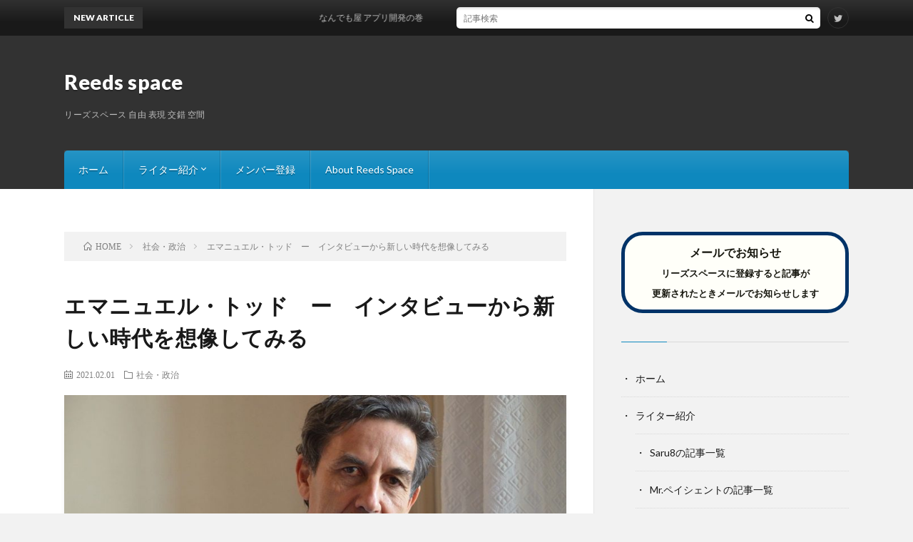

--- FILE ---
content_type: text/html; charset=UTF-8
request_url: https://reedsspace.com/post-3365/
body_size: 23078
content:
<!DOCTYPE html>
<html lang="ja" prefix="og: http://ogp.me/ns#">
<head prefix="og: http://ogp.me/ns# fb: http://ogp.me/ns/fb# article: http://ogp.me/ns/article#">
<meta charset="UTF-8">
<title>エマニュエル・トッド　ー　インタビューから新しい時代を想像してみる │ Reeds space</title>
<meta name='robots' content='max-image-preview:large' />
<link rel='stylesheet' id='wp-block-library-css'  href='https://reedsspace.com/wp-includes/css/dist/block-library/style.min.css?ver=6.0.11' type='text/css' media='all' />
<style id='global-styles-inline-css' type='text/css'>
body{--wp--preset--color--black: #000000;--wp--preset--color--cyan-bluish-gray: #abb8c3;--wp--preset--color--white: #ffffff;--wp--preset--color--pale-pink: #f78da7;--wp--preset--color--vivid-red: #cf2e2e;--wp--preset--color--luminous-vivid-orange: #ff6900;--wp--preset--color--luminous-vivid-amber: #fcb900;--wp--preset--color--light-green-cyan: #7bdcb5;--wp--preset--color--vivid-green-cyan: #00d084;--wp--preset--color--pale-cyan-blue: #8ed1fc;--wp--preset--color--vivid-cyan-blue: #0693e3;--wp--preset--color--vivid-purple: #9b51e0;--wp--preset--gradient--vivid-cyan-blue-to-vivid-purple: linear-gradient(135deg,rgba(6,147,227,1) 0%,rgb(155,81,224) 100%);--wp--preset--gradient--light-green-cyan-to-vivid-green-cyan: linear-gradient(135deg,rgb(122,220,180) 0%,rgb(0,208,130) 100%);--wp--preset--gradient--luminous-vivid-amber-to-luminous-vivid-orange: linear-gradient(135deg,rgba(252,185,0,1) 0%,rgba(255,105,0,1) 100%);--wp--preset--gradient--luminous-vivid-orange-to-vivid-red: linear-gradient(135deg,rgba(255,105,0,1) 0%,rgb(207,46,46) 100%);--wp--preset--gradient--very-light-gray-to-cyan-bluish-gray: linear-gradient(135deg,rgb(238,238,238) 0%,rgb(169,184,195) 100%);--wp--preset--gradient--cool-to-warm-spectrum: linear-gradient(135deg,rgb(74,234,220) 0%,rgb(151,120,209) 20%,rgb(207,42,186) 40%,rgb(238,44,130) 60%,rgb(251,105,98) 80%,rgb(254,248,76) 100%);--wp--preset--gradient--blush-light-purple: linear-gradient(135deg,rgb(255,206,236) 0%,rgb(152,150,240) 100%);--wp--preset--gradient--blush-bordeaux: linear-gradient(135deg,rgb(254,205,165) 0%,rgb(254,45,45) 50%,rgb(107,0,62) 100%);--wp--preset--gradient--luminous-dusk: linear-gradient(135deg,rgb(255,203,112) 0%,rgb(199,81,192) 50%,rgb(65,88,208) 100%);--wp--preset--gradient--pale-ocean: linear-gradient(135deg,rgb(255,245,203) 0%,rgb(182,227,212) 50%,rgb(51,167,181) 100%);--wp--preset--gradient--electric-grass: linear-gradient(135deg,rgb(202,248,128) 0%,rgb(113,206,126) 100%);--wp--preset--gradient--midnight: linear-gradient(135deg,rgb(2,3,129) 0%,rgb(40,116,252) 100%);--wp--preset--duotone--dark-grayscale: url('#wp-duotone-dark-grayscale');--wp--preset--duotone--grayscale: url('#wp-duotone-grayscale');--wp--preset--duotone--purple-yellow: url('#wp-duotone-purple-yellow');--wp--preset--duotone--blue-red: url('#wp-duotone-blue-red');--wp--preset--duotone--midnight: url('#wp-duotone-midnight');--wp--preset--duotone--magenta-yellow: url('#wp-duotone-magenta-yellow');--wp--preset--duotone--purple-green: url('#wp-duotone-purple-green');--wp--preset--duotone--blue-orange: url('#wp-duotone-blue-orange');--wp--preset--font-size--small: 13px;--wp--preset--font-size--medium: 20px;--wp--preset--font-size--large: 36px;--wp--preset--font-size--x-large: 42px;}.has-black-color{color: var(--wp--preset--color--black) !important;}.has-cyan-bluish-gray-color{color: var(--wp--preset--color--cyan-bluish-gray) !important;}.has-white-color{color: var(--wp--preset--color--white) !important;}.has-pale-pink-color{color: var(--wp--preset--color--pale-pink) !important;}.has-vivid-red-color{color: var(--wp--preset--color--vivid-red) !important;}.has-luminous-vivid-orange-color{color: var(--wp--preset--color--luminous-vivid-orange) !important;}.has-luminous-vivid-amber-color{color: var(--wp--preset--color--luminous-vivid-amber) !important;}.has-light-green-cyan-color{color: var(--wp--preset--color--light-green-cyan) !important;}.has-vivid-green-cyan-color{color: var(--wp--preset--color--vivid-green-cyan) !important;}.has-pale-cyan-blue-color{color: var(--wp--preset--color--pale-cyan-blue) !important;}.has-vivid-cyan-blue-color{color: var(--wp--preset--color--vivid-cyan-blue) !important;}.has-vivid-purple-color{color: var(--wp--preset--color--vivid-purple) !important;}.has-black-background-color{background-color: var(--wp--preset--color--black) !important;}.has-cyan-bluish-gray-background-color{background-color: var(--wp--preset--color--cyan-bluish-gray) !important;}.has-white-background-color{background-color: var(--wp--preset--color--white) !important;}.has-pale-pink-background-color{background-color: var(--wp--preset--color--pale-pink) !important;}.has-vivid-red-background-color{background-color: var(--wp--preset--color--vivid-red) !important;}.has-luminous-vivid-orange-background-color{background-color: var(--wp--preset--color--luminous-vivid-orange) !important;}.has-luminous-vivid-amber-background-color{background-color: var(--wp--preset--color--luminous-vivid-amber) !important;}.has-light-green-cyan-background-color{background-color: var(--wp--preset--color--light-green-cyan) !important;}.has-vivid-green-cyan-background-color{background-color: var(--wp--preset--color--vivid-green-cyan) !important;}.has-pale-cyan-blue-background-color{background-color: var(--wp--preset--color--pale-cyan-blue) !important;}.has-vivid-cyan-blue-background-color{background-color: var(--wp--preset--color--vivid-cyan-blue) !important;}.has-vivid-purple-background-color{background-color: var(--wp--preset--color--vivid-purple) !important;}.has-black-border-color{border-color: var(--wp--preset--color--black) !important;}.has-cyan-bluish-gray-border-color{border-color: var(--wp--preset--color--cyan-bluish-gray) !important;}.has-white-border-color{border-color: var(--wp--preset--color--white) !important;}.has-pale-pink-border-color{border-color: var(--wp--preset--color--pale-pink) !important;}.has-vivid-red-border-color{border-color: var(--wp--preset--color--vivid-red) !important;}.has-luminous-vivid-orange-border-color{border-color: var(--wp--preset--color--luminous-vivid-orange) !important;}.has-luminous-vivid-amber-border-color{border-color: var(--wp--preset--color--luminous-vivid-amber) !important;}.has-light-green-cyan-border-color{border-color: var(--wp--preset--color--light-green-cyan) !important;}.has-vivid-green-cyan-border-color{border-color: var(--wp--preset--color--vivid-green-cyan) !important;}.has-pale-cyan-blue-border-color{border-color: var(--wp--preset--color--pale-cyan-blue) !important;}.has-vivid-cyan-blue-border-color{border-color: var(--wp--preset--color--vivid-cyan-blue) !important;}.has-vivid-purple-border-color{border-color: var(--wp--preset--color--vivid-purple) !important;}.has-vivid-cyan-blue-to-vivid-purple-gradient-background{background: var(--wp--preset--gradient--vivid-cyan-blue-to-vivid-purple) !important;}.has-light-green-cyan-to-vivid-green-cyan-gradient-background{background: var(--wp--preset--gradient--light-green-cyan-to-vivid-green-cyan) !important;}.has-luminous-vivid-amber-to-luminous-vivid-orange-gradient-background{background: var(--wp--preset--gradient--luminous-vivid-amber-to-luminous-vivid-orange) !important;}.has-luminous-vivid-orange-to-vivid-red-gradient-background{background: var(--wp--preset--gradient--luminous-vivid-orange-to-vivid-red) !important;}.has-very-light-gray-to-cyan-bluish-gray-gradient-background{background: var(--wp--preset--gradient--very-light-gray-to-cyan-bluish-gray) !important;}.has-cool-to-warm-spectrum-gradient-background{background: var(--wp--preset--gradient--cool-to-warm-spectrum) !important;}.has-blush-light-purple-gradient-background{background: var(--wp--preset--gradient--blush-light-purple) !important;}.has-blush-bordeaux-gradient-background{background: var(--wp--preset--gradient--blush-bordeaux) !important;}.has-luminous-dusk-gradient-background{background: var(--wp--preset--gradient--luminous-dusk) !important;}.has-pale-ocean-gradient-background{background: var(--wp--preset--gradient--pale-ocean) !important;}.has-electric-grass-gradient-background{background: var(--wp--preset--gradient--electric-grass) !important;}.has-midnight-gradient-background{background: var(--wp--preset--gradient--midnight) !important;}.has-small-font-size{font-size: var(--wp--preset--font-size--small) !important;}.has-medium-font-size{font-size: var(--wp--preset--font-size--medium) !important;}.has-large-font-size{font-size: var(--wp--preset--font-size--large) !important;}.has-x-large-font-size{font-size: var(--wp--preset--font-size--x-large) !important;}
</style>
<link rel='stylesheet' id='contact-form-7-css'  href='https://reedsspace.com/wp-content/plugins/contact-form-7/includes/css/styles.css?ver=5.5.6' type='text/css' media='all' />
<link rel='stylesheet' id='wp-ulike-css'  href='https://reedsspace.com/wp-content/plugins/wp-ulike/assets/css/wp-ulike.min.css?ver=4.6.1' type='text/css' media='all' />
<link rel='stylesheet' id='ppress-frontend-css'  href='https://reedsspace.com/wp-content/plugins/wp-user-avatar/assets/css/frontend.min.css?ver=3.2.11' type='text/css' media='all' />
<link rel='stylesheet' id='ppress-flatpickr-css'  href='https://reedsspace.com/wp-content/plugins/wp-user-avatar/assets/flatpickr/flatpickr.min.css?ver=3.2.11' type='text/css' media='all' />
<link rel='stylesheet' id='ppress-select2-css'  href='https://reedsspace.com/wp-content/plugins/wp-user-avatar/assets/select2/select2.min.css?ver=6.0.11' type='text/css' media='all' />
<script type='text/javascript' src='https://reedsspace.com/wp-includes/js/jquery/jquery.min.js?ver=3.6.0' id='jquery-core-js'></script>
<script type='text/javascript' src='https://reedsspace.com/wp-includes/js/jquery/jquery-migrate.min.js?ver=3.3.2' id='jquery-migrate-js'></script>
<script type='text/javascript' src='https://reedsspace.com/wp-content/plugins/wp-user-avatar/assets/flatpickr/flatpickr.min.js?ver=6.0.11' id='ppress-flatpickr-js'></script>
<script type='text/javascript' src='https://reedsspace.com/wp-content/plugins/wp-user-avatar/assets/select2/select2.min.js?ver=6.0.11' id='ppress-select2-js'></script>
<link rel="https://api.w.org/" href="https://reedsspace.com/wp-json/" /><link rel="alternate" type="application/json" href="https://reedsspace.com/wp-json/wp/v2/posts/3365" /><link rel="canonical" href="https://reedsspace.com/post-3365/" />
<link rel="alternate" type="application/json+oembed" href="https://reedsspace.com/wp-json/oembed/1.0/embed?url=https%3A%2F%2Freedsspace.com%2Fpost-3365%2F" />
<link rel="alternate" type="text/xml+oembed" href="https://reedsspace.com/wp-json/oembed/1.0/embed?url=https%3A%2F%2Freedsspace.com%2Fpost-3365%2F&#038;format=xml" />
<link rel="stylesheet" href="https://reedsspace.com/wp-content/themes/lionblog/style.css">
<link rel="stylesheet" href="https://reedsspace.com/wp-content/themes/lionblog/css/content.css">
<link rel="stylesheet" href="https://reedsspace.com/wp-content/themes/lionblog-child/style.css">
<link rel="stylesheet" href="https://reedsspace.com/wp-content/themes/lionblog/css/icon.css">
<link rel="stylesheet" href="https://fonts.googleapis.com/css?family=Lato:400,700,900">
<meta http-equiv="X-UA-Compatible" content="IE=edge">
<meta name="viewport" content="width=device-width, initial-scale=1, shrink-to-fit=no">
<link rel="dns-prefetch" href="//www.google.com">
<link rel="dns-prefetch" href="//www.google-analytics.com">
<link rel="dns-prefetch" href="//fonts.googleapis.com">
<link rel="dns-prefetch" href="//fonts.gstatic.com">
<link rel="dns-prefetch" href="//pagead2.googlesyndication.com">
<link rel="dns-prefetch" href="//googleads.g.doubleclick.net">
<link rel="dns-prefetch" href="//www.gstatic.com">
<style>
.content h2{color:#191919;}
.content h2:first-letter{
	font-size:3.2rem;
	padding-bottom:5px;
	border-bottom:3px solid;
	color:#63acb7;
}
.content h3{
	padding:20px;
	color:#191919;
	border: 1px solid #E5E5E5;
	border-left: 5px solid #63acb7;
}
</style>
<link rel="icon" href="https://reedsspace.com/wp-content/uploads/2018/06/cropped-logo-1-e1548053155956-1-32x32.png" sizes="32x32" />
<link rel="icon" href="https://reedsspace.com/wp-content/uploads/2018/06/cropped-logo-1-e1548053155956-1-192x192.png" sizes="192x192" />
<link rel="apple-touch-icon" href="https://reedsspace.com/wp-content/uploads/2018/06/cropped-logo-1-e1548053155956-1-180x180.png" />
<meta name="msapplication-TileImage" content="https://reedsspace.com/wp-content/uploads/2018/06/cropped-logo-1-e1548053155956-1-270x270.png" />
		<style type="text/css" id="wp-custom-css">
			p {font-size: 16px; color: #16160e; line-height: 1.8; margin-bottom: 0em;}

.content ol {margin-bottom: 2em;}
.content ol li {font-size: 16px;}

.content ul {margin-bottom: 2em;}
.content ul li {font-size: 16px;}

.content dl dt {font-weight: bold;font-size: 16px;}
.content dl dd {padding-bottom: 1.6em;font-size: 16px;}		</style>
		<meta property="og:site_name" content="Reeds space" />
<meta property="og:type" content="article" />
<meta property="og:title" content="エマニュエル・トッド　ー　インタビューから新しい時代を想像してみる" />
<meta property="og:description" content="目次 1. コロナで鮮明になった中国の脅威　「制御する態勢が必要」エマニュエル・トッド氏が指摘1.0.0.0.1. ２．米国でのエリート層の分断1 [&hellip;]" />
<meta property="og:url" content="https://reedsspace.com/post-3365/" />
<meta property="og:image" content="https://reedsspace.com/wp-content/uploads/2021/02/1200px-Emmanuel_Todd_11_2014-890x500.jpg" />
<meta name="twitter:card" content="summary" />


<script async src="https://pagead2.googlesyndication.com/pagead/js/adsbygoogle.js"></script>
<script>
     (adsbygoogle = window.adsbygoogle || []).push({
          google_ad_client: "ca-pub-8547907448570928",
          enable_page_level_ads: true
     });
</script>
</head>
<body class="t-dark t-sky t-rich">

    
  <!--l-header-->
  <header class="l-header">
    
    <!--l-hMain-->
    <div class="l-hMain">
      <div class="container">
      
        <div class="siteTitle siteTitle-noneAd">
	              <p class="siteTitle__big u-txtShdw"><a class="siteTitle__link" href="https://reedsspace.com">Reeds space</a></p>          <p class="siteTitle__small">リーズスペース 自由 表現 交錯 空間</p>	            </div>
      

	          
      
        <nav class="globalNavi">
        <input class="globalNavi__toggle" id="globalNavi__toggle" type="checkbox" value="none">
        <label class="globalNavi__switch" for="globalNavi__toggle"></label>
	    <ul class="globalNavi__list u-txtShdw"><li id="menu-item-1325" class="menu-item menu-item-type-custom menu-item-object-custom menu-item-home menu-item-1325"><a href="https://reedsspace.com/">ホーム</a></li>
<li id="menu-item-2591" class="menu-item menu-item-type-taxonomy menu-item-object-category menu-item-has-children menu-item-2591"><a href="https://reedsspace.com/category/writers/">ライター紹介</a>
<ul class="sub-menu">
	<li id="menu-item-2967" class="menu-item menu-item-type-custom menu-item-object-custom menu-item-2967"><a href="https://reedsspace.com/author/hal/">Saru8の記事一覧</a></li>
	<li id="menu-item-2969" class="menu-item menu-item-type-custom menu-item-object-custom menu-item-2969"><a href="https://reedsspace.com/author/mr-patient/">Mr.ペイシェントの記事一覧</a></li>
	<li id="menu-item-2968" class="menu-item menu-item-type-custom menu-item-object-custom menu-item-2968"><a href="https://reedsspace.com/author/maruju/">一原丸タマオの記事一覧</a></li>
	<li id="menu-item-2970" class="menu-item menu-item-type-custom menu-item-object-custom menu-item-2970"><a href="https://reedsspace.com/author/karerina/">カレリーナの記事一覧</a></li>
	<li id="menu-item-2971" class="menu-item menu-item-type-custom menu-item-object-custom menu-item-2971"><a href="https://reedsspace.com/author/311031/">311031の記事一覧</a></li>
</ul>
</li>
<li id="menu-item-960" class="menu-item menu-item-type-post_type menu-item-object-page menu-item-960"><a href="https://reedsspace.com/toroku/">メンバー登録</a></li>
<li id="menu-item-1326" class="menu-item menu-item-type-post_type menu-item-object-page menu-item-1326"><a href="https://reedsspace.com/about-this-site/">About Reeds Space</a></li>
</ul>
	            </nav>
       
      </div>
    </div>
    <!-- /l-hMain -->
    
    
    <!-- l-hExtra -->
		    <div class="l-hExtra u-none-sp">
      <div class="container">
        
        <div class="marquee">
          <div class="marquee__title">NEW ARTICLE</div>
          <div class="marquee__item">
		  		              <a class="marquee__link" href="https://reedsspace.com/post-3725/">なんでも屋 アプリ開発の巻</a>
		  		            </div>
        </div>

        <div class="socialSearch">
                        <div class="searchBox">
        <form class="searchBox__form" method="get" target="_top" action="https://reedsspace.com/" >
          <input class="searchBox__input" type="text" maxlength="50" name="s" placeholder="記事検索"><button class="searchBox__submit icon-search" type="submit" value="search"> </button>
        </form>
      </div>                
	                      <ul class="socialSearch__list">
		              <li class="socialSearch__item"><a class="socialSearch__link icon-twitter" href="https://twitter.com/reedsspace"></a></li>
		            </ul>
                </div>
     
      </div>
    </div>
        <!-- /l-hExtra -->
    
  </header>
  <!--/l-header-->
  
   
  <!-- l-wrapper -->
  <div class="l-wrapper">
	
    <!-- l-main -->
    <main class="l-main">
	
	  <div class="breadcrumb" ><div class="container" ><ul class="breadcrumb__list"><li class="breadcrumb__item" itemscope itemtype="http://data-vocabulary.org/Breadcrumb"><a href="https://reedsspace.com/" itemprop="url"><span class="icon-home" itemprop="title">HOME</span></a></li><li class="breadcrumb__item" itemscope itemtype="http://data-vocabulary.org/Breadcrumb"><a href="https://reedsspace.com/category/syakai/" itemprop="url"><span itemprop="title">社会・政治</span></a></li><li class="breadcrumb__item">エマニュエル・トッド　ー　インタビューから新しい時代を想像してみる</li></ul></div></div>      
      <article>
      <!-- heading-dateList -->
      <h1 class="heading heading-primary">エマニュエル・トッド　ー　インタビューから新しい時代を想像してみる</h1>
      
      <ul class="dateList dateList-single">
        <li class="dateList__item icon-calendar">2021.02.01</li>        <li class="dateList__item icon-folder"><a href="https://reedsspace.com/category/syakai/" rel="category tag">社会・政治</a></li>
              </ul>
      <!-- /heading-dateList -->


      
	        <!-- アイキャッチ -->
      <div class="eyecatch eyecatch-single">

        		  <img src="https://reedsspace.com/wp-content/uploads/2021/02/1200px-Emmanuel_Todd_11_2014-890x500.jpg" alt="エマニュエル・トッド　ー　インタビューから新しい時代を想像してみる" width="890" height="500" >
		  		        
      </div>
      <!-- /アイキャッチ -->
	        
	  

      
      
	  
	        
           

    <!-- プロフィール -->
	  <aside class="profile">
	   
	    <div class="profile__contents">
	      <h2 class="profile__name">Author：saru8            <span class="btn"><a class="btn__link btn__link-profile" href="https://reedsspace.com/author/hal/">投稿一覧</a></span>
          </h2>
	     </div>
	  </aside>
      <!-- /プロフィール -->


	        <section class="content">
	    
		<div class="outline">
		  <span class="outline__title">目次</span>
		  <input class="outline__toggle" id="outline__toggle" type="checkbox" >
		  <label class="outline__switch" for="outline__toggle"></label>
		  <ul class="outline__list outline__list-1"><li class="outline__item"><a class="outline__link" href="#outline__1"><span class="outline__number">1.</span> コロナで鮮明になった中国の脅威　「制御する態勢が必要」エマニュエル・トッド氏が指摘</a><ul class="outline__list outline__list-2"><li class="outline__item"><ul class="outline__list outline__list-3"><li class="outline__item"><ul class="outline__list outline__list-4"><li class="outline__item"><ul class="outline__list outline__list-5"><li class="outline__item"><a class="outline__link" href="#outline__1_0_0_0_1"><span class="outline__number">1.0.0.0.1.</span> ２．米国でのエリート層の分断</a></li><li class="outline__item"><a class="outline__link" href="#outline__1_0_0_0_2"><span class="outline__number">1.0.0.0.2.</span> ３．エスタブリッシュメント化した米国メディアの独断と、自らが正義だとするエゴ</a></li><li class="outline__item"><a class="outline__link" href="#outline__1_0_0_0_3"><span class="outline__number">1.0.0.0.3.</span> ４．寡頭制に支配されるグローバリズム</a></li><li class="outline__item"><a class="outline__link" href="#outline__1_0_0_0_4"><span class="outline__number">1.0.0.0.4.</span> ５．新しい全体主義vs民主主義の図式</a></li><li class="outline__item"><a class="outline__link" href="#outline__1_0_0_0_5"><span class="outline__number">1.0.0.0.5.</span> ６．中国は歴史的に全体主義的体制が根付いている</a></li></ul></li></ul></li><li class="outline__item"><a class="outline__link" href="#outline__1_0_1"><span class="outline__number">1.0.1.</span> 現在のアメリカについて</a><ul class="outline__list outline__list-4"><li class="outline__item"><ul class="outline__list outline__list-5"><li class="outline__item"><a class="outline__link" href="#outline__1_0_1_0_1"><span class="outline__number">1.0.1.0.1.</span> １.米国民主党の提示するアメリカ像は、統合されたアメリカになり得ていない。</a></li><li class="outline__item"><a class="outline__link" href="#outline__1_0_1_0_2"><span class="outline__number">1.0.1.0.2.</span> ２．米国でのエリート層の分断</a></li><li class="outline__item"><a class="outline__link" href="#outline__1_0_1_0_3"><span class="outline__number">1.0.1.0.3.</span> ３．エスタブリッシュメント化した米国メディアの独断と、自らが正義だとするエゴ</a></li></ul></li></ul></li><li class="outline__item"><a class="outline__link" href="#outline__1_0_2"><span class="outline__number">1.0.2.</span> ダボス会議に代表されるグローバルな意思決定</a><ul class="outline__list outline__list-4"><li class="outline__item"><ul class="outline__list outline__list-5"><li class="outline__item"><a class="outline__link" href="#outline__1_0_2_0_1"><span class="outline__number">1.0.2.0.1.</span> ４．寡頭制に支配されるグローバリズム</a></li></ul></li></ul></li><li class="outline__item"><a class="outline__link" href="#outline__1_0_3"><span class="outline__number">1.0.3.</span> そして中国……</a><ul class="outline__list outline__list-4"><li class="outline__item"><ul class="outline__list outline__list-5"><li class="outline__item"><a class="outline__link" href="#outline__1_0_3_0_1"><span class="outline__number">1.0.3.0.1.</span> ５．新しい全体主義vs民主主義の図式</a></li><li class="outline__item"><a class="outline__link" href="#outline__1_0_3_0_2"><span class="outline__number">1.0.3.0.2.</span> ６．中国は歴史的に全体主義的体制が根付いている</a></li></ul></li></ul></li></ul></li></ul></li></ul>
		</div><h1 id="outline__1" class="sc-gVyKpa iEjhAt"><a href="https://news.yahoo.co.jp/articles/521c7305bc28cd3caa24e1a6bed7a753e77fefb6?page=1">コロナで鮮明になった中国の脅威　「制御する態勢が必要」エマニュエル・トッド氏が指摘</a></h1>
<p>フランスの学者エマニュエル・トッドのインタビューが米国選挙後の今の国際社会を的確に捉えているようで、面白かったのでまとめてみました。</p>
<p>下のつよしさん動画もトッドのインタビューを分析していて面白かったです。ぜひご覧ください。</p>
<div class="youtube"><iframe title="トランプ大統領じゃない！米国を分断させた奴の正体を世界的学者が鋭く指摘！【新米国大統領就任直前】コロナ禍の米国偏向報道メディア　【これからの世界と日本どうなるのか】" src="https://www.youtube.com/embed/tzLdC3LbKJI?feature=oembed" frameborder="0" allow="accelerometer; autoplay; clipboard-write; encrypted-media; gyroscope; picture-in-picture" allowfullscreen></iframe></div>
<p>&nbsp;</p>
<p>トッドが指摘していることは、大きく分けると以下のことです。</p>
<hr />
<h5 id="outline__1_0_0_0_1">２．米国でのエリート層の分断</h5>
<h5 id="outline__1_0_0_0_2">３．エスタブリッシュメント化した米国メディアの独断と、自らが正義だとするエゴ</h5>
<h5 id="outline__1_0_0_0_3">４．寡頭制に支配されるグローバリズム</h5>
<h5 id="outline__1_0_0_0_4">５．新しい全体主義vs民主主義の図式</h5>
<h5 id="outline__1_0_0_0_5">６．中国は歴史的に全体主義的体制が根付いている</h5>
<hr />
<h3 id="outline__1_0_1">現在のアメリカについて</h3>
<h5 id="outline__1_0_1_0_1">１.米国民主党の提示するアメリカ像は、統合されたアメリカになり得ていない。</h5>
<h5 id="outline__1_0_0_0_1">２．米国でのエリート層の分断</h5>
<h5 id="outline__1_0_0_0_2">３．エスタブリッシュメント化した米国メディアの独断と、自らが正義だとするエゴ</h5>
<p>米国民主党が支持層とするのは、<em>「高学歴で高収入の寡頭支配層の人たち、高等教育は受けたけれど貧しい白人の若者たち、そして黒人、ヒスパニック系、アジア系の大集団」</em>とトッドは言います。そしてそれだけでは統合された米国を提示できていない。確かにそうですね。西海岸と東海岸に住む米国のいわゆる支配層と、奨学金返済に追われるミレニアルーZ世代、そしてマイノリティー。この集団を繋ぎ、現在の米国を表すものはポリコレやリベラルな平等主義であるのはわかりますが、では西海岸、東海岸の寡頭支配エスタブリッシュメントは、本当にマイノリティや貧しい若者に利権を渡すのでしょうか？</p>
<p>多分民主党のことですから、機会の平等と能力主義によって貧しい若者も、マイノリティもエスタブリッシュメントになる道は開けているという提示の仕方をすると思うのですが、本当でしょうか？BLMに示されるように、６０年代の公民権運動以降、本当に黒人のステータスは統計的に上がったのでしょうか？</p>
<p>民主党はGAFAMやメディアからも支持を受けています。選挙期間中続いたメディアのトランプ潰しともいえる偏向報道、トランプ大統領のTwitterアカウント永久凍結などは完全にメディアと巨大SNS企業のエゴ。西海岸、東海岸のエスタブリッシュメントの思想で動くメディアは、アメリカを代表するものとはいえないでしょう。</p>
<p>このツイッターやメディアの事例はある種ディストピアを思わせるもので、政府よりも力を持つ私企業が思想統制を行い、世の中の方向性を決めていく。FBやGoogleの顧客個人情報の蓄積、ビッグデータ分析により政治志向なども分析され、巨大企業が求める方向へ国民を誘導。これはオールドメディアといわれるテレビでは既に興っている問題です。</p>
<p>&nbsp;</p>
<h3 id="outline__1_0_2">ダボス会議に代表されるグローバルな意思決定</h3>
<h5 id="outline__1_0_0_0_3">４．寡頭制に支配されるグローバリズム</h5>
<p>各国の代表団、世界的なリーダーが集まる会議です。トッドはこう言っています。<em>「そんな民族単位の民主主義はいやだ、普遍的な帝国を支持する、ローマ帝国やワシントン・コンセンサスの方がいい、グローバルなエリートによって統一される世界を支持する、と主張する権利はあります。けれども、そうやって統合された世界は、民主主義ではない。寡頭制です。それを民主主義だと嘘を言ってはいけません。」「あそこに集う人たちは、自分たちこそ最良の世界を代表していると思っているかもしれません。けれど、それが民主主義だという権利はまったくありません。」</em></p>
<p>EUの利権を握っているEU官僚、国連という組織の中にも巣食う利権構造を思い出しました。国際機関＝開かれてて、いいっぽいという稚拙な考えを以前持っていましたが、ブレクジットにも見られる様にEUという「なんとなく良さそうな」団体にも利権や歪んだ権力構造があるのです。ガンダムでいう地球連邦軍にも、ティターンズが出てきちゃう感じですかねー。しかしイギリスの政治史の様に王権と議会との利害関係の調整を長い時間をかけて行い、フランス革命の様な突然の、理想主義的なものを掲げない形での、地道な変革という意味ではEUも国連も正しいのかもしれません。少しづつしか進まないほうが、安定性という意味ではいいのだと思います。しかし間違った方向にゆっくり進むというのでは困る。</p>
<h3 id="outline__1_0_3">そして中国……</h3>
<h5 id="outline__1_0_0_0_4">５．新しい全体主義vs民主主義の図式</h5>
<h5 id="outline__1_0_0_0_5">６．中国は歴史的に全体主義的体制が根付いている</h5>
<p>ここでトッドが言っているのは、<em>「私たちは挑戦を受けているのです。歴史はひょっとしたら、全体主義国が持っている武器を民主主義国が持ち合わせていないという時代に入りつつあるのかもしれないからです。 　ちょっと1930年代に似ています。ヒトラーのドイツや軍国主義の日本、<a class="yjSlinkDirectlinkHl" title="スターリン" href="https://search.yahoo.co.jp/search?ei=UTF-8&amp;rkf=1&amp;slfr=1&amp;p=%E3%82%B9%E3%82%BF%E3%83%BC%E3%83%AA%E3%83%B3&amp;fr=link_kw_nws_direct" target="_blank" rel="noopener noreferrer">スターリン</a>のソ連など全体主義的国家の方が、態勢が整っていました。うっとうしい話です。今はその違いが当時ほど劇的な意味は持たないでしょう。でも、全体主義国家の方が危機には強そうです。」</em><span style="font-family: Lato, 游ゴシック体, 'Yu Gothic', YuGothic, 'ヒラギノ角ゴシック Pro', 'Hiragino Kaku Gothic Pro', メイリオ, 'Meiryo, Osaka', 'ＭＳ Ｐゴシック', 'MS PGothic', sans-serif; font-size: 1.6rem;">全体主義と民主主義が戦った時には、同じ国力、同じ軍事力の場合は全体主義国家の方が有利だというデータがあるそうです。</span></p>
<p><span style="font-family: Lato, 游ゴシック体, 'Yu Gothic', YuGothic, 'ヒラギノ角ゴシック Pro', 'Hiragino Kaku Gothic Pro', メイリオ, 'Meiryo, Osaka', 'ＭＳ Ｐゴシック', 'MS PGothic', sans-serif; font-size: 1.6rem;">中国は大国ですが、様々な問題があります。特に国内問題。トッドは</span><em style="font-family: Lato, 游ゴシック体, 'Yu Gothic', YuGothic, 'ヒラギノ角ゴシック Pro', 'Hiragino Kaku Gothic Pro', メイリオ, 'Meiryo, Osaka', 'ＭＳ Ｐゴシック', 'MS PGothic', sans-serif; font-size: 1.6rem;">「だから中国は二つに引き裂かれています。高い学歴を持つすごい数の人材によって世界レベルで行動しながら、国内では不均衡に苛（さいな）まれている。外では大国、内では脆弱（ぜいじゃく）なのです。」</em><span style="font-family: Lato, 游ゴシック体, 'Yu Gothic', YuGothic, 'ヒラギノ角ゴシック Pro', 'Hiragino Kaku Gothic Pro', メイリオ, 'Meiryo, Osaka', 'ＭＳ Ｐゴシック', 'MS PGothic', sans-serif; font-size: 1.6rem;">と言っていますが、他にもウイグル、チベット、モンゴルなどの自治区の問題、特に海外に多い、漢人でありながら共産党に対立する人々（含む華僑）。</span><em><br />
</em></p>
<p>しかし中国の全体主義とAIやビッグデータというテクノロジーは相性がいいようです。このテクノロジーによる国民統制、また社会の利便性を高めたり、新しい価値観も想像もしています。労働力の面では、つよしさんも指摘している様に、１５％のエリート層と８５％の安い賃金で働く労働者層という組み合わせは中国の強みにも見えます。脱中国経済が始まっているとはいえ、アジアやアフリカの発展途上国を中心に中国との貿易はライフラインとさえいえる状況だと思います。唯一人口で互角に勝負できるのはインドだけです（経済はまだですが）。ある意味今後、中国の生産力をインドという世界最大の民主国家に移せるのか？という問は、民主主義ｖｓ全体主義の戦いの象徴にも思えます。インドはクアッド参加などで、軍事や防衛面では近年自由主義陣営に近くなっていますが、民生品では中国、原発や戦闘機、潜水艦ではロシアに依存しており今後のインドの進み方、また自由主義陣営からのインドへのアプローチは一層重要なものになってくると思います。</p>
<p>トッドがいう前漢の時代から続く「中国での共同体的な家族構造の登場」が何を指すのか詳細はわかりませんが、よく指摘される中華思想や中華皇帝の発想でしょうか。確かに中国は戦争と、周辺の民族が平原に入って侵略をし王朝を立てる歴史の繰り返しであり、また近代では民主主義国家を樹立することはなく、清王朝滅亡と列強の中国進出の後、現在の共産党政府が樹立されたわけで、中国の国民が真の民主主義を経験したことはありません。そう考えるなら、トッドの言っている意味もわかります。紀元前の秦の始皇帝から続く帝国、皇帝から中国共産党主席に権威が移っただけで、未だに中国では国民による選挙が一度も行われたことがないのですから。</p>
<p>もし今後中国で共産党政権が倒れ、民主的な選挙が行われるとしたら、それは中国という国では中華史上初の快挙となるわけです。そうなることを願いますが、トッドのいう<a href="https://thebarberbar.jp/2019/04/４つの家族類型で世界は動く/">「外婚制共同体家族」</a>が共産主義と親和性が高いのなら、新たな形の権威主義が中国で生まれるだけなのでしょうか？</p>
<p>いずれにせよバイデン大統領の誕生に伴い、米国の対中国、対ロシア政策の変更やそれに対応する形で進行するであろう中国の台湾政策。バイデン政権がどう動くのか？これからもウォッチしたいと思います。</p>
<p>追記：ツイッターで話題になってた池上彰さんの発言で「バイデンに変わって、全く人権問題に言及しなかったトランプから変わる、云々」と言っていたらしいですが、これは私が見聞きしていた情報とは１８０度逆で、北朝鮮拉致問題、ウイグルのジェノサイド、香港民主化、台湾問題と全てトランプが俎上にあげたこと。そして中国制裁を強めてきた。オバマの時は中国寄りで、逆に民主党は中国に強行には出なかった。未だに日本のマスコミは民主党政権はリベラルで、世界の人権に貢献しているとか思ってるんかいな？バイデンが興味あるのはチャイナ・マネーだろ！</p>
<blockquote class="twitter-tweet" data-width="550" data-dnt="true">
<p lang="ja" dir="ltr">池上彰<br />「バイデン大統領は、中国の人権問題に関心がある。新疆ウイグル自治区で強制収容所に入れられているとか、香港民主化運動による逮捕とか、トランプ大統領はこれまで何にも言ってこなかった。全然、人権問題に関心が無かった」</p>
<p>嘘を吐く池上彰<br />どこまでトランプさんのイメージを下げたいんだよ <a href="https://t.co/kXAKOrkMpk">pic.twitter.com/kXAKOrkMpk</a></p>
<p>&mdash; 自由 (@FreeTweet000) <a href="https://twitter.com/FreeTweet000/status/1355477075784650754?ref_src=twsrc%5Etfw">January 30, 2021</a></p></blockquote>
<p><script async src="https://platform.twitter.com/widgets.js" charset="utf-8"></script></p>
<p>&nbsp;</p>
		<div class="wpulike wpulike-heart " ><div class="wp_ulike_general_class wp_ulike_is_not_liked"><button type="button"
					aria-label="いいねボタン"
					data-ulike-id="3365"
					data-ulike-nonce="f30d6f149e"
					data-ulike-type="post"
					data-ulike-template="wpulike-heart"
					data-ulike-display-likers=""
					data-ulike-likers-style="popover"
					class="wp_ulike_btn wp_ulike_put_text wp_post_btn_3365"><span>いいね！する</span>				</button><span class="count-box wp_ulike_counter_up" data-ulike-counter-value="+1"></span>			</div></div>
	      </section>
	  
      
	        <!-- 記事下シェアボタン -->
        <aside>
<ul class="socialList">
<li class="socialList__item"><a class="socialList__link icon-facebook" href="http://www.facebook.com/sharer.php?u=https%3A%2F%2Freedsspace.com%2Fpost-3365%2F&amp;t=%E3%82%A8%E3%83%9E%E3%83%8B%E3%83%A5%E3%82%A8%E3%83%AB%E3%83%BB%E3%83%88%E3%83%83%E3%83%89%E3%80%80%E3%83%BC%E3%80%80%E3%82%A4%E3%83%B3%E3%82%BF%E3%83%93%E3%83%A5%E3%83%BC%E3%81%8B%E3%82%89%E6%96%B0%E3%81%97%E3%81%84%E6%99%82%E4%BB%A3%E3%82%92%E6%83%B3%E5%83%8F%E3%81%97%E3%81%A6%E3%81%BF%E3%82%8B" target="_blank" title="Facebookで共有"></a></li><li class="socialList__item"><a class="socialList__link icon-twitter" href="http://twitter.com/intent/tweet?text=%E3%82%A8%E3%83%9E%E3%83%8B%E3%83%A5%E3%82%A8%E3%83%AB%E3%83%BB%E3%83%88%E3%83%83%E3%83%89%E3%80%80%E3%83%BC%E3%80%80%E3%82%A4%E3%83%B3%E3%82%BF%E3%83%93%E3%83%A5%E3%83%BC%E3%81%8B%E3%82%89%E6%96%B0%E3%81%97%E3%81%84%E6%99%82%E4%BB%A3%E3%82%92%E6%83%B3%E5%83%8F%E3%81%97%E3%81%A6%E3%81%BF%E3%82%8B&amp;https%3A%2F%2Freedsspace.com%2Fpost-3365%2F&amp;url=https%3A%2F%2Freedsspace.com%2Fpost-3365%2F" target="_blank" title="Twitterで共有"></a></li><li class="socialList__item"><a class="socialList__link icon-hatebu" href="http://b.hatena.ne.jp/add?mode=confirm&amp;url=https%3A%2F%2Freedsspace.com%2Fpost-3365%2F&amp;title=%E3%82%A8%E3%83%9E%E3%83%8B%E3%83%A5%E3%82%A8%E3%83%AB%E3%83%BB%E3%83%88%E3%83%83%E3%83%89%E3%80%80%E3%83%BC%E3%80%80%E3%82%A4%E3%83%B3%E3%82%BF%E3%83%93%E3%83%A5%E3%83%BC%E3%81%8B%E3%82%89%E6%96%B0%E3%81%97%E3%81%84%E6%99%82%E4%BB%A3%E3%82%92%E6%83%B3%E5%83%8F%E3%81%97%E3%81%A6%E3%81%BF%E3%82%8B" target="_blank" data-hatena-bookmark-title="https%3A%2F%2Freedsspace.com%2Fpost-3365%2F" title="このエントリーをはてなブックマークに追加"></a></li><li class="socialList__item"><a class="socialList__link icon-pocket" href="http://getpocket.com/edit?url=https%3A%2F%2Freedsspace.com%2Fpost-3365%2F" target="_blank" title="pocketで共有"></a></li><li class="socialList__item"><a class="socialList__link icon-line" href="http://line.naver.jp/R/msg/text/?%E3%82%A8%E3%83%9E%E3%83%8B%E3%83%A5%E3%82%A8%E3%83%AB%E3%83%BB%E3%83%88%E3%83%83%E3%83%89%E3%80%80%E3%83%BC%E3%80%80%E3%82%A4%E3%83%B3%E3%82%BF%E3%83%93%E3%83%A5%E3%83%BC%E3%81%8B%E3%82%89%E6%96%B0%E3%81%97%E3%81%84%E6%99%82%E4%BB%A3%E3%82%92%E6%83%B3%E5%83%8F%E3%81%97%E3%81%A6%E3%81%BF%E3%82%8B%0D%0Ahttps%3A%2F%2Freedsspace.com%2Fpost-3365%2F" target="_blank" title="LINEで送る"></a></li></ul>
</aside>
	  <!-- /記事下シェアボタン -->
	  
	          <!-- プロフィール -->
	  <aside class="profile">
	    <div class="profile__imgArea">
	      		  <img src="https://reedsspace.com/wp-content/uploads/2020/04/20200409105545-160x160.jpg" alt="saru8" width="60" height="60" >
		  	        

	      <ul class="profile__list">
	  	    	      </ul>  
	    </div>
	    <div class="profile__contents">
	      <h2 class="profile__name">Author：saru8            <span class="btn"><a class="btn__link btn__link-profile" href="https://reedsspace.com/author/hal/">投稿一覧</a></span>
          </h2>
	      	      <div class="profile__description">Saru8(サル無限大)
いつ生まれたのかは定かではない。
19世紀末に日本に渡来。
もともと猿だったが努力の末、人間となる。
<a href="https://reedsspace.com/saru8/">詳しいプロフィールはこちら</a></div>
	    </div>
	  </aside>
      <!-- /プロフィール -->
	        
      
      
        <!-- コメント -->
                    <aside class="comments">
                <h2 class="heading heading-secondary">コメント<span>（1件）</span></h2>
        <ul class="comments__list">
		  		<li class="comment even thread-even depth-1" id="comment-107255">
				<div id="div-comment-107255" class="comment-body">
				<div class="comment-author vcard">
			<img alt='' src='https://secure.gravatar.com/avatar/?s=40&#038;d=mm&#038;r=g' srcset='https://secure.gravatar.com/avatar/?s=80&#038;d=mm&#038;r=g 2x' class='avatar avatar-40 photo avatar-default' height='40' width='40' loading='lazy'/>			<cite class="fn">たまお</cite> <span class="says">より:</span>		</div>
		
		<div class="comment-meta commentmetadata">
			<a href="https://reedsspace.com/post-3365/#comment-107255">2021-02-13 03:49</a>		</div>

		<p>アメリカ、中国。現在の2大強国ですね。<br />
しかもどっちもおかしな方向に行ってる。</p>
<p>トランプと習近平が出てきたあたりからおかしな方向になってきたなぁとおもいましたが近頃ますます酷くなってますね。</p>
<p>アメリカの民主主義はもうかなり酷い有様ですし、中国は滅茶苦茶な共産党が世界的な影響力を持って世界中に悪影響を及ぼすようになってしまいました。</p>
<p>それにしても中国って実は秦の始皇帝の時代から何も変わってませんね！！</p>
<p>強権的な支配層の政治とそれに耐え、ついに耐えきれなくなって反乱する民衆。<br />
そして内戦のカオス状態になりそこから新たな支配層が産まれ、強権的な政治を敷く。<br />
中国三千年ずーっとこの繰り返しです。<br />
共産党もいっしょ。<br />
ある意味不安定だけど三千年も続いてるのはとても面白く感じます。<br />
（中国の人達はたまったものではないでしょうが…。）<br />
共産党もこの流れを文革などで意識的に変えようとしてるみたいですが根本的な構造は太古の昔とあまり変わっていません。</p>
<p>この前、横山光輝版の項羽と劉邦をよみましたが、三千年前の話しとは思えませんでした。<br />
なんの取り柄もない劉邦が愛嬌だけで成り上がり、長い時代続いたあの漢を興すのだから面白いものです。</p>

		
				</div>
				</li><!-- #comment-## -->
        </ul>
        		
				
			<div id="respond" class="comment-respond">
		<h2 class="heading heading-secondary">コメントを書く</h2><form action="https://reedsspace.com/wp-comments-post.php" method="post" id="commentform" class="comment-form"><p class="comment-notes"><span id="email-notes">メールアドレスが公開されることはありません。</span> <span class="required-field-message" aria-hidden="true"><span class="required" aria-hidden="true">*</span> が付いている欄は必須項目です</span></p><p class="comment-form-comment"><label for="comment">コメント</label><textarea id="comment" name="comment" cols="45" rows="8" maxlength="65525" required="required"></textarea></p><p class="comment-form-author"><label for="author">名前</label> <input id="author" name="author" type="text" value="" size="30" maxlength="245" /></p>
<p class="comment-form-email"><label for="email">メール</label> <input id="email" name="email" type="text" value="" size="30" maxlength="100" aria-describedby="email-notes" /></p>
<p class="comment-form-url"><label for="url">サイト</label> <input id="url" name="url" type="text" value="" size="30" maxlength="200" /></p>
<p class="form-submit"><input name="submit" type="submit" id="submit" class="submit" value="コメントを送信" /> <input type='hidden' name='comment_post_ID' value='3365' id='comment_post_ID' />
<input type='hidden' name='comment_parent' id='comment_parent' value='0' />
</p><p style="display: none;"><input type="hidden" id="akismet_comment_nonce" name="akismet_comment_nonce" value="f54f002530" /></p><div id="comment-image-reloaded-wrapper"><p id="comment-image-reloaded-error"></p><label for='comment_image_reloaded_3365'></label><p class='comment-image-reloaded'><input type='file' name=comment_image_reloaded_3365[] id='comment_image_reloaded' multiple='multiple' /></p></div><!-- #comment-image-wrapper --><p style="display: none !important;"><label>&#916;<textarea name="ak_hp_textarea" cols="45" rows="8" maxlength="100"></textarea></label><input type="hidden" id="ak_js_1" name="ak_js" value="115"/><script>document.getElementById( "ak_js_1" ).setAttribute( "value", ( new Date() ).getTime() );</script></p></form>	</div><!-- #respond -->
	      </aside>
            <!-- /コメント -->
	  	  



	        <!-- 前次記事エリア -->
	  <ul class="prevNext">
        	      <li class="prevNext__item prevNext__item-prev">
            <div class="prevNext__pop">前の記事</div>
	        <a class="prevNext__imgLink" href="https://reedsspace.com/post-3354/" title="The Eagles, The Last resort とアメリカ開拓史">
					      <img src="https://reedsspace.com/wp-content/uploads/2021/01/screen-shot-2019-02-21-at-4.27.33-pm-160x160.jpg" alt="The Eagles, The Last resort とアメリカ開拓史" width="160" height="160" >
			  		    	        </a>
	        <h3 class="prevNext__title">
	          <a href="https://reedsspace.com/post-3354/">The Eagles, The Last resort とアメリカ開拓史</a>
              <span class="icon-calendar">2021.01.19</span>	        </h3>
	      </li>
                	      <li class="prevNext__item prevNext__item-next">
            <div class="prevNext__pop">次の記事</div>
	        <a class="prevNext__imgLink" href="https://reedsspace.com/standardnortes/" title="Standard notes でパスワードを変更する方法">
					      <img src="https://reedsspace.com/wp-content/uploads/2021/02/24537496969119899565316113-160x160.png" alt="Standard notes でパスワードを変更する方法" width="160" height="160" >
			  		    	        </a>
	        <h3 class="prevNext__title">
	          <a href="https://reedsspace.com/standardnortes/">Standard notes でパスワードを変更する方法</a>
	          <span class="icon-calendar">2021.02.13</span>	        </h3>
	      </li>
        	  </ul>
      <!-- /前次記事エリア -->
	        
      
	        <!-- 記事下エリア[widget] -->
        <aside class="widgetPost widgetPost-bottom"><aside class="widget_text widget"><div class="textwidget custom-html-widget"><div style="border: 30px solid #ffffff; padding: 5px; border-radius: 42px; background: #202020;"><p style="text-align: center;"><a href="https://itunes.apple.com/subscribe?app=music&uo=8&at=1000l32zK"><span style="color: #ffffff;"><font size="5">Apple Music</font><br>
6,000万曲聴き放題 &nbsp; 初回3ヶ月無料</span></a></p></div>
<div style="border: 30px solid #ffffff; padding: 5px; border-radius: 42px; background: #a6a5c4;"><p style="text-align: center;">
	<a href="https://h.accesstrade.net/sp/cc?rk=01000fty00jhv9" rel="nofollow"><font size="5">サウンドハウス</font><br>楽器/音響機器/DTM機材  最安値保証<img src="https://h.accesstrade.net/sp/rr?rk=01000fty00jhv9" width="1" height="1" border="0" alt="" /></a></p></div>

</div></aside></aside>      <!-- /記事下エリア[widget] -->
	        
            
      

      	        <!-- ダブルレクタングル広告 -->
	  <aside class="rectangle">
	    <div class="rectangle__item rectangle__item-left">
          <script data-ad-client="ca-pub-8547907448570928" async src="https://pagead2.googlesyndication.com/pagead/js/adsbygoogle.js"></script>	    </div>
	    <div class="rectangle__item rectangle__item-right">
          	    </div>
        <h2 class="rectangle__title">Advertisement</h2>
	  </aside>
      <!-- /ダブルレクタングル広告 -->
            	  


	  
	        <!-- 関連記事 -->
	  <aside class="related"><h2 class="heading heading-secondary">関連する記事</h2><ul class="related__list">	      <li class="related__item">
	        <a class="related__imgLink" href="https://reedsspace.com/post-328/" title="カネ、カネ、カネ">
					      <img src="https://reedsspace.com/wp-content/uploads/2018/06/B0098B9C-348A-4407-B6D6-D29E54B48938-1-150x150.jpeg" alt="カネ、カネ、カネ" width="150" height="150" >
			  		    	        </a>
	        <h3 class="related__title">
	          <a href="https://reedsspace.com/post-328/">カネ、カネ、カネ</a>
              <span class="icon-calendar">2018.06.15</span>	        </h3>
	        <p class="related__contents">6月のお題は「お金」です。このテーマで自由に投稿しましょう。その場合カテゴリーを6月のお題に変え発表して下さい。もちろんこれとは別に書きたいものが [[…]</p>
	      </li>
	  		      <li class="related__item">
	        <a class="related__imgLink" href="https://reedsspace.com/post-3111/" title="中国のこれからについて。">
			              <img src="https://reedsspace.com/wp-content/themes/lionblog/img/img_no_thumbnail.gif" alt="NO IMAGE" width="160" height="160" >
			  		
		    	        </a>
	        <h3 class="related__title">
	          <a href="https://reedsspace.com/post-3111/">中国のこれからについて。</a>
              <span class="icon-calendar">2020.09.08</span>	        </h3>
	        <p class="related__contents">『中国と世界のこれからについて思ったこ』 2020年 中共 武漢ウィルスを皮切りに世界が大きく大きく揺らぎ、動き出しまた。 これをきっかけに今まで [[…]</p>
	      </li>
	  		      <li class="related__item">
	        <a class="related__imgLink" href="https://reedsspace.com/post-3154/" title="国連の中心で人権を叫ぶ">
					      <img src="https://reedsspace.com/wp-content/uploads/2020/09/article-2325432-19CF906F000005DC-120_634x520-160x160.jpg" alt="国連の中心で人権を叫ぶ" width="160" height="160" >
			  		    	        </a>
	        <h3 class="related__title">
	          <a href="https://reedsspace.com/post-3154/">国連の中心で人権を叫ぶ</a>
              <span class="icon-calendar">2020.09.27</span>	        </h3>
	        <p class="related__contents">タイトルのパクリ方がちょっと古かったかも（笑）。 しかしそれにしても、こういう戦犯的なサヨクの重鎮方の映像を久々に見たので、怒りが湧きました。 そ [[…]</p>
	      </li>
	  		      <li class="related__item">
	        <a class="related__imgLink" href="https://reedsspace.com/post-3354/" title="The Eagles, The Last resort とアメリカ開拓史">
					      <img src="https://reedsspace.com/wp-content/uploads/2021/01/screen-shot-2019-02-21-at-4.27.33-pm-160x160.jpg" alt="The Eagles, The Last resort とアメリカ開拓史" width="160" height="160" >
			  		    	        </a>
	        <h3 class="related__title">
	          <a href="https://reedsspace.com/post-3354/">The Eagles, The Last resort とアメリカ開拓史</a>
              <span class="icon-calendar">2021.01.19</span>	        </h3>
	        <p class="related__contents">The Last Resort By the Eagles She came from Providence One in Rhode Islan [[…]</p>
	      </li>
	  		      <li class="related__item">
	        <a class="related__imgLink" href="https://reedsspace.com/post-3275/" title="コンピューターに使われるな！〜Arduinoから考えるコンピュータ〜その2〜">
					      <img src="https://reedsspace.com/wp-content/uploads/2021/01/eyes0902-160x160.jpg" alt="コンピューターに使われるな！〜Arduinoから考えるコンピュータ〜その2〜" width="160" height="160" >
			  		    	        </a>
	        <h3 class="related__title">
	          <a href="https://reedsspace.com/post-3275/">コンピューターに使われるな！〜Arduinoから考えるコンピュータ〜その2〜</a>
              <span class="icon-calendar">2021.01.12</span>	        </h3>
	        <p class="related__contents">こんにちはタマオです！前回は尻切れトンボで終わってしまいましたが、今回はその続きです！！ コンピューターに使われるな！〜Arduinoから考えるコ [[…]</p>
	      </li>
	  		      <li class="related__item">
	        <a class="related__imgLink" href="https://reedsspace.com/post-2713/" title="ノンストップ読破挑戦中【風雲児たち】">
					      <img src="https://reedsspace.com/wp-content/uploads/2020/05/51wEL9XgwPL-160x160.jpg" alt="ノンストップ読破挑戦中【風雲児たち】" width="160" height="160" >
			  		    	        </a>
	        <h3 class="related__title">
	          <a href="https://reedsspace.com/post-2713/">ノンストップ読破挑戦中【風雲児たち】</a>
              <span class="icon-calendar">2020.05.13</span>	        </h3>
	        <p class="related__contents">いやー蟄居、押し込めならぬ自宅待機、長引いてきました。ちょっと古い言葉が出てしまいましたが、そう今主に幕末を描いた超長編「風雲児たち」（みなもと太 [[…]</p>
	      </li>
	  		      <li class="related__item">
	        <a class="related__imgLink" href="https://reedsspace.com/post-3426/" title="ヴィーガンって流行ってるの？">
					      <img src="https://reedsspace.com/wp-content/uploads/2021/04/Unknown-1-160x160.jpeg" alt="ヴィーガンって流行ってるの？" width="160" height="160" >
			  		    	        </a>
	        <h3 class="related__title">
	          <a href="https://reedsspace.com/post-3426/">ヴィーガンって流行ってるの？</a>
              <span class="icon-calendar">2021.04.15</span>	        </h3>
	        <p class="related__contents">&nbsp; ヴィーガンデモVs肉はおかずデモ　という動画を最近見ました。 最近ヴィーガンが西欧方面では流行っているらしく、日本でもデモするように [[…]</p>
	      </li>
	  		      <li class="related__item">
	        <a class="related__imgLink" href="https://reedsspace.com/9169830/" title="タイ？！">
					      <img src="https://reedsspace.com/wp-content/uploads/2018/05/chiang-mai-1670926_640-1-150x150.jpg" alt="タイ？！" width="150" height="150" >
			  		    	        </a>
	        <h3 class="related__title">
	          <a href="https://reedsspace.com/9169830/">タイ？！</a>
              <span class="icon-calendar">2004.10.11</span>	        </h3>
	        <p class="related__contents">、、、、、、よく見たら今回のお題はタイ！じゃないですか！！ タイってタイ料理とかタイ式マッサージのタイ、だね。 タイといえば、微笑みの国、タイと言 [[…]</p>
	      </li>
	  	</ul></aside>	        <!-- /関連記事 -->
	  	  


	  
	
	  
	        <!-- PVカウンター -->
        	  <!-- /PVカウンター -->
	        </article>
      
      
    </main>
    <!-- /l-main -->

    
	    <!-- l-sidebar -->
          <div class="l-sidebar">
	  
	          <aside class="widget_text widget"><div class="textwidget custom-html-widget"><div style="border: 5px solid #003368; padding: 10px; border-radius: 30px; background: #fffff9"><p style="text-align: center;"><a href="https://reedsspace.com/toroku/"><font size="3">メールでお知らせ<br></font><font size="2">

リーズスペースに登録すると記事が<br>

更新されたときメールでお知らせします</font>

</a></p></div></div></aside><aside class="widget"><div class="menu-%e3%83%a1%e3%83%8b%e3%83%a5%e3%83%bc-container"><ul id="menu-%e3%83%a1%e3%83%8b%e3%83%a5%e3%83%bc-1" class="menu"><li class="menu-item menu-item-type-custom menu-item-object-custom menu-item-home menu-item-1325"><a href="https://reedsspace.com/">ホーム</a></li>
<li class="menu-item menu-item-type-taxonomy menu-item-object-category menu-item-has-children menu-item-2591"><a href="https://reedsspace.com/category/writers/">ライター紹介</a>
<ul class="sub-menu">
	<li class="menu-item menu-item-type-custom menu-item-object-custom menu-item-2967"><a href="https://reedsspace.com/author/hal/">Saru8の記事一覧</a></li>
	<li class="menu-item menu-item-type-custom menu-item-object-custom menu-item-2969"><a href="https://reedsspace.com/author/mr-patient/">Mr.ペイシェントの記事一覧</a></li>
	<li class="menu-item menu-item-type-custom menu-item-object-custom menu-item-2968"><a href="https://reedsspace.com/author/maruju/">一原丸タマオの記事一覧</a></li>
	<li class="menu-item menu-item-type-custom menu-item-object-custom menu-item-2970"><a href="https://reedsspace.com/author/karerina/">カレリーナの記事一覧</a></li>
	<li class="menu-item menu-item-type-custom menu-item-object-custom menu-item-2971"><a href="https://reedsspace.com/author/311031/">311031の記事一覧</a></li>
</ul>
</li>
<li class="menu-item menu-item-type-post_type menu-item-object-page menu-item-960"><a href="https://reedsspace.com/toroku/">メンバー登録</a></li>
<li class="menu-item menu-item-type-post_type menu-item-object-page menu-item-1326"><a href="https://reedsspace.com/about-this-site/">About Reeds Space</a></li>
</ul></div></aside><aside class="widget"><h2 class="heading heading-widget">最近の投稿</h2>            <ol class="imgListWidget">
                              
              <li class="imgListWidget__item">
                                  <a class="imgListWidget__borderBox" href="https://reedsspace.com/post-3725/" title="なんでも屋 アプリ開発の巻"><span>
                                      <img width="160" height="160" src="https://reedsspace.com/wp-content/uploads/2025/12/Gemini_Generated_Image_live49live49live-1-160x160.jpg" class="attachment-thumbnail size-thumbnail wp-post-image" alt="" loading="lazy" />                                    </span></a>
                                <h3 class="imgListWidget__title">
                  <a href="https://reedsspace.com/post-3725/">なんでも屋 アプリ開発の巻</a>
                  <span class="post-date">2025.12.26</span>                </h3>
              </li>
                              
              <li class="imgListWidget__item">
                                  <a class="imgListWidget__borderBox" href="https://reedsspace.com/post-3715/" title="おっさんが１０代だった昭和初期と平成を振り返ってみると、案外やばかった"><span>
                                      <img width="160" height="160" src="https://reedsspace.com/wp-content/uploads/2025/04/6AFAFFD8-B57E-483F-8285-BF472351AA45-1-160x160.jpg" class="attachment-thumbnail size-thumbnail wp-post-image" alt="" loading="lazy" />                                    </span></a>
                                <h3 class="imgListWidget__title">
                  <a href="https://reedsspace.com/post-3715/">おっさんが１０代だった昭和初期と平成を振り返ってみると、案外やばかった</a>
                  <span class="post-date">2025.04.19</span>                </h3>
              </li>
                              
              <li class="imgListWidget__item">
                                  <a class="imgListWidget__borderBox" href="https://reedsspace.com/post-3711/" title="明けて後悔"><span>
                                      <img width="160" height="160" src="https://reedsspace.com/wp-content/uploads/2024/01/IMG_20240108_113924-160x160.jpg" class="attachment-thumbnail size-thumbnail wp-post-image" alt="" loading="lazy" />                                    </span></a>
                                <h3 class="imgListWidget__title">
                  <a href="https://reedsspace.com/post-3711/">明けて後悔</a>
                  <span class="post-date">2024.01.08</span>                </h3>
              </li>
                              
              <li class="imgListWidget__item">
                                  <a class="imgListWidget__borderBox" href="https://reedsspace.com/post-3704/" title="開けましておめでとうございます"><span>
                                      <img width="160" height="160" src="https://reedsspace.com/wp-content/uploads/2024/01/Screenshot_2024-01-08-08-52-57-48_e2d5b3f32b79de1d45acd1fad96fbb0f-160x160.jpg" class="attachment-thumbnail size-thumbnail wp-post-image" alt="" loading="lazy" />                                    </span></a>
                                <h3 class="imgListWidget__title">
                  <a href="https://reedsspace.com/post-3704/">開けましておめでとうございます</a>
                  <span class="post-date">2024.01.07</span>                </h3>
              </li>
                              
              <li class="imgListWidget__item">
                                  <a class="imgListWidget__borderBox" href="https://reedsspace.com/post-3693/" title="ゼレンスキー「国民の下僕」(Слуга народа)"><span>
                                      <img width="160" height="160" src="https://reedsspace.com/wp-content/uploads/2022/06/Servant_of_the_People_TV-160x160.jpg" class="attachment-thumbnail size-thumbnail wp-post-image" alt="" loading="lazy" />                                    </span></a>
                                <h3 class="imgListWidget__title">
                  <a href="https://reedsspace.com/post-3693/">ゼレンスキー「国民の下僕」(Слуга народа)</a>
                  <span class="post-date">2022.06.20</span>                </h3>
              </li>
                              
              <li class="imgListWidget__item">
                                  <a class="imgListWidget__borderBox" href="https://reedsspace.com/post-3685/" title="馬渕元大使の超高度といいつつ、よく聞くと実は（いろんな意味で）怖い話"><span>
                                      <img width="160" height="160" src="https://reedsspace.com/wp-content/uploads/2022/06/Mutsuo_Mabuchi-160x160.jpg" class="attachment-thumbnail size-thumbnail wp-post-image" alt="" loading="lazy" />                                    </span></a>
                                <h3 class="imgListWidget__title">
                  <a href="https://reedsspace.com/post-3685/">馬渕元大使の超高度といいつつ、よく聞くと実は（いろんな意味で）怖い話</a>
                  <span class="post-date">2022.06.17</span>                </h3>
              </li>
                              
              <li class="imgListWidget__item">
                                  <a class="imgListWidget__borderBox" href="https://reedsspace.com/teitai/" title="現実世界の停滞とコンピューターの進歩の転換点とメタバースについて考える"><span>
                                      <img width="160" height="160" src="https://reedsspace.com/wp-content/uploads/2022/06/stock-vector-brain-diagnostic-treatment-low-poly-d-hud-drug-nootropic-stimulant-smart-display-medicine-1396310600-160x160.jpg" class="attachment-thumbnail size-thumbnail wp-post-image" alt="" loading="lazy" />                                    </span></a>
                                <h3 class="imgListWidget__title">
                  <a href="https://reedsspace.com/teitai/">現実世界の停滞とコンピューターの進歩の転換点とメタバースについて考える</a>
                  <span class="post-date">2022.06.08</span>                </h3>
              </li>
                              
              <li class="imgListWidget__item">
                                  <a class="imgListWidget__borderBox" href="https://reedsspace.com/tatar/" title="コンピューターの起源を考えていたらチェスロボット「タタール」と出会った"><span>
                                      <img width="160" height="160" src="https://reedsspace.com/wp-content/uploads/2022/06/1280px-Racknitz_-_The_Turk_3-160x160.jpg" class="attachment-thumbnail size-thumbnail wp-post-image" alt="" loading="lazy" />                                    </span></a>
                                <h3 class="imgListWidget__title">
                  <a href="https://reedsspace.com/tatar/">コンピューターの起源を考えていたらチェスロボット「タタール」と出会った</a>
                  <span class="post-date">2022.06.07</span>                </h3>
              </li>
                              
              <li class="imgListWidget__item">
                                  <a class="imgListWidget__borderBox" href="https://reedsspace.com/kenposyomi/" title="日本国憲法は賞味期限切れなのか？"><span>
                                      <img width="160" height="160" src="https://reedsspace.com/wp-content/uploads/2022/05/14116910761_5335c64f7f_c-160x160.jpg" class="attachment-thumbnail size-thumbnail wp-post-image" alt="" loading="lazy" />                                    </span></a>
                                <h3 class="imgListWidget__title">
                  <a href="https://reedsspace.com/kenposyomi/">日本国憲法は賞味期限切れなのか？</a>
                  <span class="post-date">2022.05.06</span>                </h3>
              </li>
                              
              <li class="imgListWidget__item">
                                  <a class="imgListWidget__borderBox" href="https://reedsspace.com/post-3623/" title="インドという国の成り立ちを考えてみる"><span>
                                      <img width="160" height="90" src="https://reedsspace.com/wp-content/uploads/2022/02/tiger.webp" class="attachment-thumbnail size-thumbnail wp-post-image" alt="" loading="lazy" />                                    </span></a>
                                <h3 class="imgListWidget__title">
                  <a href="https://reedsspace.com/post-3623/">インドという国の成り立ちを考えてみる</a>
                  <span class="post-date">2022.02.05</span>                </h3>
              </li>
                          </ol>
            </aside><aside class="widget"><h2 class="heading heading-widget">いいねが多い記事</h2><ul class="most_liked_post wp_ulike_style_simple"><li> <a href="https://reedsspace.com/post-3144/">インドの道路がなぜ汚く見えるのか考えてみた</a>  </li><li> <a href="https://reedsspace.com/scott/">アップルを救い 歴史に封印された男 Apple初代社長 マイケル・スコット</a>  </li><li> <a href="https://reedsspace.com/manhole-myst/">The Manhole オールドMacゲーム 「マンホール」</a>  </li><li> <a href="https://reedsspace.com/post-2763/">ジョンタイターと小林亜星とマンデラエフェクト</a>  </li><li> <a href="https://reedsspace.com/asei/">小林亜星のニュース前後に起きた不思議な出来事。マンデラエフェクトとシンクロニシティ</a>  </li><li> <a href="https://reedsspace.com/post-3036/">帰化議員とは　外国人は国会議員になれるの？</a>  </li><li> <a href="https://reedsspace.com/tomehane/">漫画「とめはねっ！」と井上有一「東京大空襲の書」</a>  </li><li> <a href="https://reedsspace.com/post-3354/">The Eagles, The Last resort とアメリカ開拓史</a>  </li><li> <a href="https://reedsspace.com/www-web-history-tim-berners-lee/">「ネットの歴史」WWW、World Wide Webを発明したティム・バーナーズ=リーの&hellip;</a>  </li><li> <a href="https://reedsspace.com/post-971/">ゴア歴史探訪ーportuguese Goa</a>  </li><li> <a href="https://reedsspace.com/143/">峨眉山　登山記</a>  </li><li> <a href="https://reedsspace.com/kuu/">「アナログx空襲警報x地位名誉」</a>  </li><li> <a href="https://reedsspace.com/oniyome1/">鬼嫁日記 その一 馴れ初め編</a>  </li><li> <a href="https://reedsspace.com/kotoni/">日本の旧暦は素晴らしかった。</a>  </li><li> <a href="https://reedsspace.com/post-765/">インドの不思議：失われた十支族の末裔</a>  </li><li> <a href="https://reedsspace.com/post-1278/">表現の自由について考える ①日本の法律の言論の自由ってどこまで自由なの？</a>  </li><li> <a href="https://reedsspace.com/kengo/">表現の自由について考える ②日本の憲法ってアメリカからの押し付け憲法なの？</a>  </li><li> <a href="https://reedsspace.com/post-1292/">中国ーウイグル自治区で今起こってること、マジかよ！？</a>  </li></ul></aside><aside class="widget"><h2 class="heading heading-widget">最近のコメント</h2><ul id="recentcomments"><li class="recentcomments"><a href="https://reedsspace.com/post-3036/#comment-278104">帰化議員とは　外国人は国会議員になれるの？</a> に <span class="comment-author-link">Saru8</span> より</li><li class="recentcomments"><a href="https://reedsspace.com/post-3036/#comment-278100">帰化議員とは　外国人は国会議員になれるの？</a> に <span class="comment-author-link">通りすがり</span> より</li><li class="recentcomments"><a href="https://reedsspace.com/post-3715/#comment-248947">おっさんが１０代だった昭和初期と平成を振り返ってみると、案外やばかった</a> に <span class="comment-author-link">TommyRef</span> より</li><li class="recentcomments"><a href="https://reedsspace.com/301redirect/#comment-248105">コアサーバーで301リダイレクトを設定する方法</a> に <span class="comment-author-link"><a href='https://www.necokoucan.com/wordpress/%e3%82%b3%e3%82%a2%e3%82%b5%e3%83%bc%e3%83%90%e8%a6%9a%e6%9b%b8/' rel='external nofollow ugc' class='url'>コアサーバ覚書 - ミリタリーグッズ工房「猫・工・艦」</a></span> より</li><li class="recentcomments"><a href="https://reedsspace.com/post-251/#comment-172835">Talking heads, Blind 和訳</a> に <span class="comment-author-link"><a href='https://www.usatoday.com/' rel='external nofollow ugc' class='url'>Robibi</a></span> より</li><li class="recentcomments"><a href="https://reedsspace.com/kenposyomi/#comment-142176">日本国憲法は賞味期限切れなのか？</a> に <span class="comment-author-link">saru8</span> より</li><li class="recentcomments"><a href="https://reedsspace.com/kenposyomi/#comment-142166">日本国憲法は賞味期限切れなのか？</a> に <span class="comment-author-link">たまお</span> より</li><li class="recentcomments"><a href="https://reedsspace.com/tokokyohi/#comment-120757">ビートルズのCDと不登校ブルース  〜追憶の80年代後半〜</a> に <span class="comment-author-link">Saru8</span> より</li><li class="recentcomments"><a href="https://reedsspace.com/tokokyohi/#comment-120756">ビートルズのCDと不登校ブルース  〜追憶の80年代後半〜</a> に <span class="comment-author-link">311031</span> より</li><li class="recentcomments"><a href="https://reedsspace.com/post-251/#comment-120655">Talking heads, Blind 和訳</a> に <span class="comment-author-link"><a href='https://appliancerepair-sd.com' rel='external nofollow ugc' class='url'>RobertZen</a></span> より</li><li class="recentcomments"><a href="https://reedsspace.com/rasta/#comment-120061">ボブ・マーリーの神がかったライブとレゲエとラスタの本当のメッセージ</a> に <span class="comment-author-link">一原丸タマオ</span> より</li><li class="recentcomments"><a href="https://reedsspace.com/rasta/#comment-120052">ボブ・マーリーの神がかったライブとレゲエとラスタの本当のメッセージ</a> に <span class="comment-author-link">Saru8</span> より</li><li class="recentcomments"><a href="https://reedsspace.com/rasta/#comment-120050">ボブ・マーリーの神がかったライブとレゲエとラスタの本当のメッセージ</a> に <span class="comment-author-link">一原丸タマオ</span> より</li><li class="recentcomments"><a href="https://reedsspace.com/rasta/#comment-120047">ボブ・マーリーの神がかったライブとレゲエとラスタの本当のメッセージ</a> に <span class="comment-author-link">saru8</span> より</li><li class="recentcomments"><a href="https://reedsspace.com/asei/#comment-119865">小林亜星のニュース前後に起きた不思議な出来事。マンデラエフェクトとシンクロニシティ</a> に <span class="comment-author-link">一原丸タマオ</span> より</li></ul></aside><aside class="widget"><h2 class="heading heading-widget">アクセスランキング</h2>        <ol class="rankListWidget">
          <li class="rankListWidget__item">
                        <div class="eyecatch eyecatch-widget u-txtShdw">
              <a href="https://reedsspace.com/post-251/">
			    <img width="890" height="500" src="https://reedsspace.com/wp-content/uploads/2018/06/maxresdefault-2-890x500.jpg" class="attachment-icatch size-icatch wp-post-image" alt="" loading="lazy" />              </a>
            </div>
                        <h3 class="rankListWidget__title"><a href="https://reedsspace.com/post-251/">Talking heads, Blind 和訳</a></h3>
            <div class="dateList dateList-widget">
              <span class="dateList__item icon-calendar">2018.06.12</span>              <span class="dateList__item icon-folder"><a href="https://reedsspace.com/category/lyrics/" rel="category tag">歌詞</a></span>
            </div>
          </li>
          <li class="rankListWidget__item">
                        <div class="eyecatch eyecatch-widget u-txtShdw">
              <a href="https://reedsspace.com/post-3711/">
			    <img width="890" height="500" src="https://reedsspace.com/wp-content/uploads/2024/01/IMG_20240108_113924-890x500.jpg" class="attachment-icatch size-icatch wp-post-image" alt="" loading="lazy" />              </a>
            </div>
                        <h3 class="rankListWidget__title"><a href="https://reedsspace.com/post-3711/">明けて後悔</a></h3>
            <div class="dateList dateList-widget">
              <span class="dateList__item icon-calendar">2024.01.08</span>              <span class="dateList__item icon-folder"><a href="https://reedsspace.com/category/esse/" rel="category tag">エッセイ</a></span>
            </div>
          </li>
          <li class="rankListWidget__item">
                        <div class="eyecatch eyecatch-widget u-txtShdw">
              <a href="https://reedsspace.com/www-web-history-tim-berners-lee/">
			    <img width="750" height="428" src="https://reedsspace.com/wp-content/uploads/2018/07/5EE7FF22-9BD5-4E8E-9C19-A574516212B2.jpeg" class="attachment-icatch size-icatch wp-post-image" alt="" loading="lazy" />              </a>
            </div>
                        <h3 class="rankListWidget__title"><a href="https://reedsspace.com/www-web-history-tim-berners-lee/">「ネットの歴史」WWW、World Wide Webを発明したティム・バーナーズ=リーの言葉とその歴史</a></h3>
            <div class="dateList dateList-widget">
              <span class="dateList__item icon-calendar">2018.07.06</span>              <span class="dateList__item icon-folder"><a href="https://reedsspace.com/category/it/" rel="category tag">IT・テクノロジー</a></span>
            </div>
          </li>
          <li class="rankListWidget__item">
                        <div class="eyecatch eyecatch-widget u-txtShdw">
              <a href="https://reedsspace.com/post-765/">
			    <img width="610" height="349" src="https://reedsspace.com/wp-content/uploads/2018/11/Bnei-Menashe-1.png" class="attachment-icatch size-icatch wp-post-image" alt="" loading="lazy" />              </a>
            </div>
                        <h3 class="rankListWidget__title"><a href="https://reedsspace.com/post-765/">インドの不思議：失われた十支族の末裔</a></h3>
            <div class="dateList dateList-widget">
              <span class="dateList__item icon-calendar">2018.11.22</span>              <span class="dateList__item icon-folder"><a href="https://reedsspace.com/category/%e3%82%a4%e3%83%b3%e3%83%89/" rel="category tag">インド</a> <a href="https://reedsspace.com/category/syakai/" rel="category tag">社会・政治</a></span>
            </div>
          </li>
          <li class="rankListWidget__item">
                        <div class="eyecatch eyecatch-widget u-txtShdw">
              <a href="https://reedsspace.com/manhole-myst/">
			    <img width="464" height="272" src="https://reedsspace.com/wp-content/uploads/2018/07/780E2486-13EE-4459-94DE-F29E12069251-1.jpeg" class="attachment-icatch size-icatch wp-post-image" alt="" loading="lazy" />              </a>
            </div>
                        <h3 class="rankListWidget__title"><a href="https://reedsspace.com/manhole-myst/">The Manhole オールドMacゲーム 「マンホール」</a></h3>
            <div class="dateList dateList-widget">
              <span class="dateList__item icon-calendar">2018.07.03</span>              <span class="dateList__item icon-folder"><a href="https://reedsspace.com/category/it/" rel="category tag">IT・テクノロジー</a></span>
            </div>
          </li>
          <li class="rankListWidget__item">
                        <div class="eyecatch eyecatch-widget u-txtShdw">
              <a href="https://reedsspace.com/asei/">
			    <img width="890" height="500" src="https://reedsspace.com/wp-content/uploads/2021/06/IWA642LQPRNOTNGYZEXZ2TZKKU-890x500.jpg" class="attachment-icatch size-icatch wp-post-image" alt="" loading="lazy" />              </a>
            </div>
                        <h3 class="rankListWidget__title"><a href="https://reedsspace.com/asei/">小林亜星のニュース前後に起きた不思議な出来事。マンデラエフェクトとシンクロニシティ</a></h3>
            <div class="dateList dateList-widget">
              <span class="dateList__item icon-calendar">2021.06.17</span>              <span class="dateList__item icon-folder"><a href="https://reedsspace.com/category/kagaku/" rel="category tag">サイエンス・思索</a> <a href="https://reedsspace.com/category/%e9%9f%b3%e6%a5%bd/" rel="category tag">音楽</a></span>
            </div>
          </li>
          <li class="rankListWidget__item">
                        <div class="eyecatch eyecatch-widget u-txtShdw">
              <a href="https://reedsspace.com/rasta/">
			    <img width="500" height="350" src="https://reedsspace.com/wp-content/uploads/2021/07/IMG_20210706_094648.jpg" class="attachment-icatch size-icatch wp-post-image" alt="" loading="lazy" />              </a>
            </div>
                        <h3 class="rankListWidget__title"><a href="https://reedsspace.com/rasta/">ボブ・マーリーの神がかったライブとレゲエとラスタの本当のメッセージ</a></h3>
            <div class="dateList dateList-widget">
              <span class="dateList__item icon-calendar">2021.07.06</span>              <span class="dateList__item icon-folder"><a href="https://reedsspace.com/category/lyrics/" rel="category tag">歌詞</a> <a href="https://reedsspace.com/category/syakai/" rel="category tag">社会・政治</a> <a href="https://reedsspace.com/category/%e9%9f%b3%e6%a5%bd/" rel="category tag">音楽</a></span>
            </div>
          </li>
          <li class="rankListWidget__item">
                        <div class="eyecatch eyecatch-widget u-txtShdw">
              <a href="https://reedsspace.com/tomehane/">
			    <img width="639" height="480" src="https://reedsspace.com/wp-content/uploads/2019/01/20190124111425-1.jpg" class="attachment-icatch size-icatch wp-post-image" alt="" loading="lazy" />              </a>
            </div>
                        <h3 class="rankListWidget__title"><a href="https://reedsspace.com/tomehane/">漫画「とめはねっ！」と井上有一「東京大空襲の書」</a></h3>
            <div class="dateList dateList-widget">
              <span class="dateList__item icon-calendar">2019.01.24</span>              <span class="dateList__item icon-folder"><a href="https://reedsspace.com/category/manga/" rel="category tag">漫画</a> <a href="https://reedsspace.com/category/syakai/" rel="category tag">社会・政治</a></span>
            </div>
          </li>
          <li class="rankListWidget__item">
                        <div class="eyecatch eyecatch-widget u-txtShdw">
              <a href="https://reedsspace.com/post-2763/">
			    <img width="634" height="484" src="https://reedsspace.com/wp-content/uploads/2020/05/images.jpeg" class="attachment-icatch size-icatch wp-post-image" alt="" loading="lazy" />              </a>
            </div>
                        <h3 class="rankListWidget__title"><a href="https://reedsspace.com/post-2763/">ジョンタイターと小林亜星とマンデラエフェクト</a></h3>
            <div class="dateList dateList-widget">
              <span class="dateList__item icon-calendar">2020.05.26</span>              <span class="dateList__item icon-folder"><a href="https://reedsspace.com/category/kagaku/" rel="category tag">サイエンス・思索</a></span>
            </div>
          </li>
          <li class="rankListWidget__item">
                        <div class="eyecatch eyecatch-widget u-txtShdw">
              <a href="https://reedsspace.com/android-memo/">
			    <img width="890" height="500" src="https://reedsspace.com/wp-content/uploads/2020/07/notepad-1276779_1280-890x500.jpg" class="attachment-icatch size-icatch wp-post-image" alt="" loading="lazy" />              </a>
            </div>
                        <h3 class="rankListWidget__title"><a href="https://reedsspace.com/android-memo/">androidでGoogle製アプリの代替になる個人情報を守れるアプリの紹介！① メモ アプリ編</a></h3>
            <div class="dateList dateList-widget">
              <span class="dateList__item icon-calendar">2020.07.13</span>              <span class="dateList__item icon-folder"><a href="https://reedsspace.com/category/it/" rel="category tag">IT・テクノロジー</a></span>
            </div>
          </li>
        </ol>
		</aside><aside class="widget"><h2 class="heading heading-widget">カテゴリー</h2>
			<ul>
					<li class="cat-item cat-item-64"><a href="https://reedsspace.com/category/oniyome/">(鬼)嫁日記</a> (3)
</li>
	<li class="cat-item cat-item-2"><a href="https://reedsspace.com/category/it/" title="マイコンとかIT技術関連の記事。">IT・テクノロジー</a> (29)
</li>
	<li class="cat-item cat-item-3"><a href="https://reedsspace.com/category/intv/">インタビュー</a> (1)
</li>
	<li class="cat-item cat-item-43"><a href="https://reedsspace.com/category/%e3%82%a4%e3%83%b3%e3%83%89/">インド</a> (10)
</li>
	<li class="cat-item cat-item-4"><a href="https://reedsspace.com/category/esse/">エッセイ</a> (62)
</li>
	<li class="cat-item cat-item-5"><a href="https://reedsspace.com/category/osirase/">お知らせ</a> (7)
</li>
	<li class="cat-item cat-item-54"><a href="https://reedsspace.com/category/%e3%82%b2%e3%83%bc%e3%83%a0/">ゲーム</a> (3)
</li>
	<li class="cat-item cat-item-6"><a href="https://reedsspace.com/category/kagaku/">サイエンス・思索</a> (15)
</li>
	<li class="cat-item cat-item-61"><a href="https://reedsspace.com/category/writers/">ライター紹介</a> (3)
</li>
	<li class="cat-item cat-item-7"><a href="https://reedsspace.com/category/travel/">旅もの</a> (25)
</li>
	<li class="cat-item cat-item-8"><a href="https://reedsspace.com/category/eiga/" title="観た映画の感想を綴るカテです。">映画寸評</a> (5)
</li>
	<li class="cat-item cat-item-9"><a href="https://reedsspace.com/category/sunpyo/">書評</a> (3)
</li>
	<li class="cat-item cat-item-1"><a href="https://reedsspace.com/category/%e6%9c%aa%e5%88%86%e9%a1%9e/">未分類</a> (2)
</li>
	<li class="cat-item cat-item-10"><a href="https://reedsspace.com/category/lyrics/">歌詞</a> (23)
</li>
	<li class="cat-item cat-item-11"><a href="https://reedsspace.com/category/manga/" title="読んだ漫画の感想を綴るカテです。">漫画</a> (9)
</li>
	<li class="cat-item cat-item-12"><a href="https://reedsspace.com/category/syakai/">社会・政治</a> (88)
</li>
	<li class="cat-item cat-item-13"><a href="https://reedsspace.com/category/naitur/">自然・オーガニック・ラスタ・DIY</a> (10)
</li>
	<li class="cat-item cat-item-14"><a href="https://reedsspace.com/category/%e9%9f%b3%e6%a5%bd/">音楽</a> (21)
</li>
			</ul>

			</aside><aside class="widget"><h2 class="heading heading-widget">アーカイブ</h2>
			<ul>
					<li><a href='https://reedsspace.com/2025/12/'>2025年12月</a>&nbsp;(1)</li>
	<li><a href='https://reedsspace.com/2025/04/'>2025年4月</a>&nbsp;(1)</li>
	<li><a href='https://reedsspace.com/2024/01/'>2024年1月</a>&nbsp;(2)</li>
	<li><a href='https://reedsspace.com/2022/06/'>2022年6月</a>&nbsp;(4)</li>
	<li><a href='https://reedsspace.com/2022/05/'>2022年5月</a>&nbsp;(1)</li>
	<li><a href='https://reedsspace.com/2022/02/'>2022年2月</a>&nbsp;(1)</li>
	<li><a href='https://reedsspace.com/2022/01/'>2022年1月</a>&nbsp;(1)</li>
	<li><a href='https://reedsspace.com/2021/11/'>2021年11月</a>&nbsp;(2)</li>
	<li><a href='https://reedsspace.com/2021/10/'>2021年10月</a>&nbsp;(1)</li>
	<li><a href='https://reedsspace.com/2021/07/'>2021年7月</a>&nbsp;(1)</li>
	<li><a href='https://reedsspace.com/2021/06/'>2021年6月</a>&nbsp;(3)</li>
	<li><a href='https://reedsspace.com/2021/05/'>2021年5月</a>&nbsp;(4)</li>
	<li><a href='https://reedsspace.com/2021/04/'>2021年4月</a>&nbsp;(4)</li>
	<li><a href='https://reedsspace.com/2021/03/'>2021年3月</a>&nbsp;(1)</li>
	<li><a href='https://reedsspace.com/2021/02/'>2021年2月</a>&nbsp;(2)</li>
	<li><a href='https://reedsspace.com/2021/01/'>2021年1月</a>&nbsp;(3)</li>
	<li><a href='https://reedsspace.com/2020/12/'>2020年12月</a>&nbsp;(7)</li>
	<li><a href='https://reedsspace.com/2020/11/'>2020年11月</a>&nbsp;(2)</li>
	<li><a href='https://reedsspace.com/2020/10/'>2020年10月</a>&nbsp;(1)</li>
	<li><a href='https://reedsspace.com/2020/09/'>2020年9月</a>&nbsp;(6)</li>
	<li><a href='https://reedsspace.com/2020/08/'>2020年8月</a>&nbsp;(5)</li>
	<li><a href='https://reedsspace.com/2020/07/'>2020年7月</a>&nbsp;(12)</li>
	<li><a href='https://reedsspace.com/2020/06/'>2020年6月</a>&nbsp;(5)</li>
	<li><a href='https://reedsspace.com/2020/05/'>2020年5月</a>&nbsp;(6)</li>
	<li><a href='https://reedsspace.com/2020/04/'>2020年4月</a>&nbsp;(12)</li>
	<li><a href='https://reedsspace.com/2020/03/'>2020年3月</a>&nbsp;(12)</li>
	<li><a href='https://reedsspace.com/2020/02/'>2020年2月</a>&nbsp;(4)</li>
	<li><a href='https://reedsspace.com/2020/01/'>2020年1月</a>&nbsp;(5)</li>
	<li><a href='https://reedsspace.com/2019/12/'>2019年12月</a>&nbsp;(4)</li>
	<li><a href='https://reedsspace.com/2019/11/'>2019年11月</a>&nbsp;(4)</li>
	<li><a href='https://reedsspace.com/2019/10/'>2019年10月</a>&nbsp;(4)</li>
	<li><a href='https://reedsspace.com/2019/09/'>2019年9月</a>&nbsp;(5)</li>
	<li><a href='https://reedsspace.com/2019/08/'>2019年8月</a>&nbsp;(1)</li>
	<li><a href='https://reedsspace.com/2019/07/'>2019年7月</a>&nbsp;(6)</li>
	<li><a href='https://reedsspace.com/2019/06/'>2019年6月</a>&nbsp;(3)</li>
	<li><a href='https://reedsspace.com/2019/05/'>2019年5月</a>&nbsp;(6)</li>
	<li><a href='https://reedsspace.com/2019/04/'>2019年4月</a>&nbsp;(5)</li>
	<li><a href='https://reedsspace.com/2019/03/'>2019年3月</a>&nbsp;(9)</li>
	<li><a href='https://reedsspace.com/2019/02/'>2019年2月</a>&nbsp;(7)</li>
	<li><a href='https://reedsspace.com/2019/01/'>2019年1月</a>&nbsp;(11)</li>
	<li><a href='https://reedsspace.com/2018/12/'>2018年12月</a>&nbsp;(3)</li>
	<li><a href='https://reedsspace.com/2018/11/'>2018年11月</a>&nbsp;(3)</li>
	<li><a href='https://reedsspace.com/2018/10/'>2018年10月</a>&nbsp;(7)</li>
	<li><a href='https://reedsspace.com/2018/09/'>2018年9月</a>&nbsp;(3)</li>
	<li><a href='https://reedsspace.com/2018/08/'>2018年8月</a>&nbsp;(2)</li>
	<li><a href='https://reedsspace.com/2018/07/'>2018年7月</a>&nbsp;(10)</li>
	<li><a href='https://reedsspace.com/2018/06/'>2018年6月</a>&nbsp;(25)</li>
	<li><a href='https://reedsspace.com/2018/05/'>2018年5月</a>&nbsp;(5)</li>
	<li><a href='https://reedsspace.com/2006/03/'>2006年3月</a>&nbsp;(2)</li>
	<li><a href='https://reedsspace.com/2005/11/'>2005年11月</a>&nbsp;(1)</li>
	<li><a href='https://reedsspace.com/2005/10/'>2005年10月</a>&nbsp;(2)</li>
	<li><a href='https://reedsspace.com/2005/07/'>2005年7月</a>&nbsp;(1)</li>
	<li><a href='https://reedsspace.com/2005/06/'>2005年6月</a>&nbsp;(1)</li>
	<li><a href='https://reedsspace.com/2005/05/'>2005年5月</a>&nbsp;(2)</li>
	<li><a href='https://reedsspace.com/2005/04/'>2005年4月</a>&nbsp;(3)</li>
	<li><a href='https://reedsspace.com/2005/03/'>2005年3月</a>&nbsp;(5)</li>
	<li><a href='https://reedsspace.com/2005/02/'>2005年2月</a>&nbsp;(4)</li>
	<li><a href='https://reedsspace.com/2005/01/'>2005年1月</a>&nbsp;(2)</li>
	<li><a href='https://reedsspace.com/2004/12/'>2004年12月</a>&nbsp;(2)</li>
	<li><a href='https://reedsspace.com/2004/11/'>2004年11月</a>&nbsp;(2)</li>
	<li><a href='https://reedsspace.com/2004/10/'>2004年10月</a>&nbsp;(10)</li>
			</ul>

			</aside><aside class="widget">      <div class="searchBox">
        <form class="searchBox__form" method="get" target="_top" action="https://reedsspace.com/" >
          <input class="searchBox__input" type="text" maxlength="50" name="s" placeholder="記事検索"><button class="searchBox__submit icon-search" type="submit" value="search"> </button>
        </form>
      </div></aside><aside class="widget_text widget"><h2 class="heading heading-widget">メンバー用</h2><div class="textwidget custom-html-widget"><a href= "https://reedsspace.com/wp-login.php" >・ ログインする</a>
<br>
&nbsp;<br>
<a href= "https://reedsspace.com/wp-login.php?action=logout&_wpnonce=3c47676abe" >・ ログアウトする</a>
</div></aside>	  	  
	      
    </div>

    <!-- /l-sidebar -->
	    
    
  </div>
  <!-- /l-wrapper -->

  <!-- schema -->
  <script type="application/ld+json">
  {
  "@context": "http://schema.org",
  "@type": "BlogPosting",
  "mainEntityOfPage":{
	  "@type": "WebPage",
	  "@id": "https://reedsspace.com/post-3365/"
  },
  "headline": "エマニュエル・トッド　ー　インタビューから新しい時代を想像してみる",
  "image": {
	  "@type": "ImageObject",
	  "url": "https://reedsspace.com/wp-content/uploads/2021/02/1200px-Emmanuel_Todd_11_2014-890x500.jpg",
	  "height": "500",
	  "width": "890"
	    },
  "datePublished": "2021-02-01T22:08:42+0900",
  "dateModified": "2021-02-01T22:08:42+0900",
  "author": {
	  "@type": "Person",
	  "name": "saru8"
  },
  "publisher": {
	  "@type": "Organization",
	  "name": "Reeds space",
	  "logo": {
		  "@type": "ImageObject",
		  		    		    "url": "",
		    "width": "",
		    "height":""
		    		  	  }
  },
  "description": "目次 1. コロナで鮮明になった中国の脅威　「制御する態勢が必要」エマニュエル・トッド氏が指摘1.0.0.0.1. ２．米国でのエリート層の分断1 [&hellip;]"
  }
  </script>
  <!-- /schema -->

  <!--l-footer-->
  <footer class="l-footer">
    <div class="container">
      <div class="pagetop u-txtShdw"><a class="pagetop__link" href="#top">Back to Top</a></div>

                        <ul class="socialEffect">
		              <li class="socialEffect__icon"><a class="socialEffect__link icon-twitter" href="https://twitter.com/reedsspace"></a></li>
		            </ul>
        
         
      <nav class="footerNavi">
	  	  <ul class="footerNavi__list u-txtShdw"><li class="menu-item menu-item-type-custom menu-item-object-custom menu-item-home menu-item-1325"><a href="https://reedsspace.com/">ホーム</a></li>
<li class="menu-item menu-item-type-taxonomy menu-item-object-category menu-item-has-children menu-item-2591"><a href="https://reedsspace.com/category/writers/">ライター紹介</a></li>
<li class="menu-item menu-item-type-post_type menu-item-object-page menu-item-960"><a href="https://reedsspace.com/toroku/">メンバー登録</a></li>
<li class="menu-item menu-item-type-post_type menu-item-object-page menu-item-1326"><a href="https://reedsspace.com/about-this-site/">About Reeds Space</a></li>
</ul>	        </nav>

      <div class="copyright">
              © Copyright 2026 <a class="copyright__link" href="https://reedsspace.com">Reeds space</a>.
            
	    <span class="copyright__info u-none">
		  Reeds space by <a class="copyright__link" href="http://fit-jp.com/" target="_blank">FIT-Web Create</a>. Powered by <a class="copyright__link" href="https://wordpress.org/" target="_blank">WordPress</a>.
        </span>
      
      </div>
      

    </div>     
  </footer>
  <!-- /l-footer -->

      <script type='text/javascript' id='comment-images-reloaded-js-extra'>
/* <![CDATA[ */
var cm_imgs = {"fileTypeError":"<strong>Heads up!<\/strong> You are attempting to upload an invalid image. If saved, this image will not display with your comment.","fileSizeError":"<strong>Heads up!<\/strong> You are attempting to upload an image that is too large. If saved, this image will not be uploaded.<br \/>The maximum file size is: ","limitFileSize":"5242880","fileCountError":"<strong>Heads up!<\/strong> You are attempting to upload too many images. If saved, this images will not be uploaded.<br \/>The maximum number of images is: ","limitFileCount":"5"};
/* ]]> */
</script>
<script type='text/javascript' src='https://reedsspace.com/wp-content/plugins/comment-images-reloaded/js/cir.min.js?ver=6.0.11' id='comment-images-reloaded-js'></script>
<script type='text/javascript' src='https://reedsspace.com/wp-includes/js/dist/vendor/regenerator-runtime.min.js?ver=0.13.9' id='regenerator-runtime-js'></script>
<script type='text/javascript' src='https://reedsspace.com/wp-includes/js/dist/vendor/wp-polyfill.min.js?ver=3.15.0' id='wp-polyfill-js'></script>
<script type='text/javascript' id='contact-form-7-js-extra'>
/* <![CDATA[ */
var wpcf7 = {"api":{"root":"https:\/\/reedsspace.com\/wp-json\/","namespace":"contact-form-7\/v1"}};
/* ]]> */
</script>
<script type='text/javascript' src='https://reedsspace.com/wp-content/plugins/contact-form-7/includes/js/index.js?ver=5.5.6' id='contact-form-7-js'></script>
<script type='text/javascript' id='wp_ulike-js-extra'>
/* <![CDATA[ */
var wp_ulike_params = {"ajax_url":"https:\/\/reedsspace.com\/wp-admin\/admin-ajax.php","notifications":"1"};
/* ]]> */
</script>
<script type='text/javascript' src='https://reedsspace.com/wp-content/plugins/wp-ulike/assets/js/wp-ulike.min.js?ver=4.6.1' id='wp_ulike-js'></script>
<script type='text/javascript' id='ppress-frontend-script-js-extra'>
/* <![CDATA[ */
var pp_ajax_form = {"ajaxurl":"https:\/\/reedsspace.com\/wp-admin\/admin-ajax.php","confirm_delete":"Are you sure?","deleting_text":"Deleting...","deleting_error":"An error occurred. Please try again.","nonce":"1f1da4b84e","disable_ajax_form":"false"};
/* ]]> */
</script>
<script type='text/javascript' src='https://reedsspace.com/wp-content/plugins/wp-user-avatar/assets/js/frontend.min.js?ver=3.2.11' id='ppress-frontend-script-js'></script>
<script type='text/javascript' src='https://reedsspace.com/wp-includes/js/comment-reply.min.js?ver=6.0.11' id='comment-reply-js'></script>
<script type='text/javascript' src='https://reedsspace.com/wp-includes/js/wp-embed.min.js?ver=6.0.11' id='wp-embed-js'></script>
<script>Array.prototype.forEach.call(document.getElementsByClassName("css-async"), function(e){e.rel = "stylesheet"});</script>
  

</body>
</html>

--- FILE ---
content_type: text/html; charset=utf-8
request_url: https://www.google.com/recaptcha/api2/aframe
body_size: 267
content:
<!DOCTYPE HTML><html><head><meta http-equiv="content-type" content="text/html; charset=UTF-8"></head><body><script nonce="W5za17pNElB74uljQoRoZQ">/** Anti-fraud and anti-abuse applications only. See google.com/recaptcha */ try{var clients={'sodar':'https://pagead2.googlesyndication.com/pagead/sodar?'};window.addEventListener("message",function(a){try{if(a.source===window.parent){var b=JSON.parse(a.data);var c=clients[b['id']];if(c){var d=document.createElement('img');d.src=c+b['params']+'&rc='+(localStorage.getItem("rc::a")?sessionStorage.getItem("rc::b"):"");window.document.body.appendChild(d);sessionStorage.setItem("rc::e",parseInt(sessionStorage.getItem("rc::e")||0)+1);localStorage.setItem("rc::h",'1770005451955');}}}catch(b){}});window.parent.postMessage("_grecaptcha_ready", "*");}catch(b){}</script></body></html>